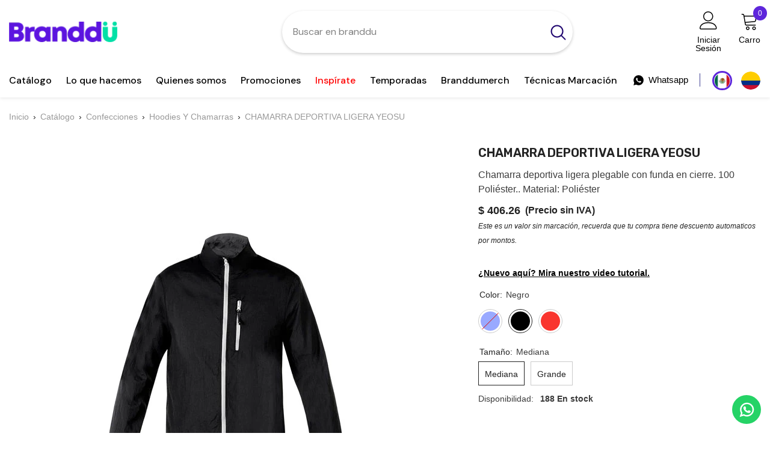

--- FILE ---
content_type: text/html; charset=utf-8
request_url: https://branddu.mx/products/chamarra-deportiva-ligera-yeosu?variant=47136189874478&section_id=template--22305449836846__main
body_size: 16633
content:
<div id="shopify-section-template--22305449836846__main" class="shopify-section">


  <style type="text/css">
  #ProductSection-template--22305449836846__main .productView-thumbnail .productView-thumbnail-link:after{
      padding-bottom: 148%;
  }

  #ProductSection-template--22305449836846__main .cursor-wrapper .counter {
      color: #191919;
  }

  #ProductSection-template--22305449836846__main .cursor-wrapper .counter #count-image:before {
      background-color: #191919;
  }

  #ProductSection-template--22305449836846__main .custom-cursor__inner .arrow:before,
  #ProductSection-template--22305449836846__main .custom-cursor__inner .arrow:after {
      background-color: #000000;
  }

  #ProductSection-template--22305449836846__main .tabs-contents .toggleLink,
  #ProductSection-template--22305449836846__main .tabs .tab .tab-title {
      font-size: 18px;
      font-weight: 600;
      text-transform: none;
      padding-top: 15px;
      padding-bottom: 15px;
  }

  

  

  @media (max-width: 550px) {
      #ProductSection-template--22305449836846__main .tabs-contents .toggleLink,
      #ProductSection-template--22305449836846__main .tabs .tab .tab-title {
          font-size: 16px;
      }
  }

  @media (max-width: 767px) {
      #ProductSection-template--22305449836846__main {
          padding-top: 0px;
          padding-bottom: 0px;
      }
  }

  @media (min-width: 1025px) {
      
  }

  @media (min-width: 768px) and (max-width: 1199px) {
      #ProductSection-template--22305449836846__main {
          padding-top: 0px;
          padding-bottom: 0px;
      }
  }

  @media (min-width: 1200px) {
      #ProductSection-template--22305449836846__main {
          padding-top: 0px;
          padding-bottom: 0px;
      }
  }
</style>
<script>
  
    window.product_inven_array_8778839884078 = {
        
            '47135801049390': '0',
        
            '47136189808942': '0',
        
            '47136189874478': '188',
        
            '47136189907246': '27',
        
            '47136189972782': '425',
        
            '47136190005550': '39',
        
            '48110959034670': '0',
        
            '51177488548142': '0',
        
            '51267848175918': '-28',
        
    };

    window.selling_array_8778839884078 = {
        
            '47135801049390': 'deny',
        
            '47136189808942': 'deny',
        
            '47136189874478': 'deny',
        
            '47136189907246': 'deny',
        
            '47136189972782': 'deny',
        
            '47136190005550': 'deny',
        
            '48110959034670': 'deny',
        
            '51177488548142': 'deny',
        
            '51267848175918': 'deny',
        
    };

    window.subtotal = {
        show: true,
        style: 1,
        text: `Verificar - [value]`
    };
  
    window.variant_image_group = 'false';
  
</script><div
  class="product-details product-default"
  data-section-id="template--22305449836846__main"
  data-section-type="product"
  id="ProductSection-template--22305449836846__main"
  data-has-combo="false"
  data-image-opo
>
  
<div
      class="productView-moreItem moreItem-breadcrumb "
      style="
        --spacing-top: 10px;
        --spacing-bottom: 20px;
        --spacing-top-mb: 0px;
        --spacing-bottom-mb: 0px;
        --breadcrumb-bg:rgba(0,0,0,0);
        --breadcrumb-mb-bg: #f6f6f6;
      "
    >
      
        <div class="breadcrumb-bg">
      
      <div class="container">
        

<link href="//branddu.mx/cdn/shop/t/12/assets/component-breadcrumb.css?v=103005064124491561301709587215" rel="stylesheet" type="text/css" media="all" /><breadcrumb-component class="breadcrumb-container style--line_clamp_1">
    
    

    <nav class="breadcrumb" aria-label="breadcrumbs">
      <a href="/">Inicio</a>
          
          
          

          
            <span class="separate">›</span><a href="/collections">Catálogo</a>
            <span class="separate">›</span><a href="/collections/confecciones">Confecciones</a>
            <span class="separate">›</span><a href="/collections/confecciones-chaquetas">Hoodies y Chamarras</a>
          

          <span class="separate">›</span>
          <span>CHAMARRA DEPORTIVA LIGERA YEOSU</span><span
        class="observe-element"
        style="width: 1px; height: 1px; background: transparent; display: inline-block; flex-shrink: 0;"
      ></span>
    </nav>
  </breadcrumb-component>
  <script type="text/javascript">
    if (typeof breadcrumbComponentDeclare == 'undefiend') {
      class BreadcrumbComponent extends HTMLElement {
        constructor() {
          super();
        }

        connectedCallback() {
          this.firstLink = this.querySelector('.link.home-link');
          this.lastLink = this.querySelector('.observe-element');
          this.classList.add('initialized');
          this.initObservers();
        }

        static createHandler(position = 'first', breadcrumb = null) {
          const handler = (entries, observer) => {
            entries.forEach((entry) => {
              if (breadcrumb == null) return observer.disconnect();
              if (entry.isIntersecting) {
                breadcrumb.classList.add(`disable-${position}`);
              } else {
                breadcrumb.classList.remove(`disable-${position}`);
              }
            });
          };
          return handler;
        }

        initObservers() {
          const scrollToFirstHandler = BreadcrumbComponent.createHandler('first', this);
          const scrollToLastHandler = BreadcrumbComponent.createHandler('last', this);

          this.scrollToFirstObserver = new IntersectionObserver(scrollToFirstHandler, { threshold: 1 });
          this.scrollToLastObserver = new IntersectionObserver(scrollToLastHandler, { threshold: 0.6 });

          this.scrollToFirstObserver.observe(this.firstLink);
          this.scrollToLastObserver.observe(this.lastLink);
        }
      }

      window.addEventListener('load', () => {
        customElements.define('breadcrumb-component', BreadcrumbComponent);
      });

      var breadcrumbComponentDeclare = BreadcrumbComponent;
    }
  </script>
      </div>
      
        </div>
      
    </div>
  
  <div class="container productView-container">
    <div
      class="productView halo-productView layout-3 positionMainImage--left productView-sticky"
      data-product-handle="chamarra-deportiva-ligera-yeosu"
    ><div class="productView-top">
        <div class="halo-productView-left productView-images clearfix" data-image-gallery><div class="productView-images-wrapper" data-video-thumbnail>
            <div class="productView-image-wrapper">
              <canvas id="canvas"></canvas><div class="productView-badge badge-left halo-productBadges halo-productBadges--left date-15216746 date1-176" data-new-badge-number="30"></div>
<div
                class="productView-nav style-1 image-fit-unset"
                data-image-gallery-main
                data-arrows-desk="false"
                data-arrows-mobi="false"
                data-counter-mobi="false"
                data-media-count="8"
              ><div
                        class="productView-image productView-image-square fit-unset"
                        data-index="1"
                      >
                        <div
                          class="productView-img-container product-single__media"
                          data-media-id="35366284099886"
                          
                        >
                          <div
                            class="media"
                            
                            
                          >
                            <img
                              loading="lazy"
                              id="product-featured-image-35366284099886"
                              srcset="//branddu.mx/cdn/shop/files/hc8NrQzdX7sTmWtYW4sfgpLHk1dE1i.jpg?v=1695833638"
                              
                                src="//branddu.mx/cdn/shop/files/hc8NrQzdX7sTmWtYW4sfgpLHk1dE1i.jpg?v=1695833638"
                              
                              alt=""
                              data-main-image
                              data-index="1"
                              data-cursor-image
                              
                            ></div>
                        </div>
                      </div><div
                        class="productView-image productView-image-square fit-unset"
                        data-index="2"
                      >
                        <div
                          class="productView-img-container product-single__media"
                          data-media-id="35366286328110"
                          
                        >
                          <div
                            class="media"
                            
                            
                          >
                            <img
                              loading="lazy"
                              id="product-featured-image-35366286328110"
                              
                                data-
                              srcset="//branddu.mx/cdn/shop/files/ZueqpkY3lTH22KeBlewVHQJ6iTEVNh.jpg?v=1695833640"
                              
                              alt=""
                              data-main-image
                              data-index="2"
                              data-cursor-image
                              
                                class="lazyload" loading="lazy"
                              
                            ><span class="data-lazy-loading"></span></div>
                        </div>
                      </div><div
                        class="productView-image productView-image-square fit-unset"
                        data-index="3"
                      >
                        <div
                          class="productView-img-container product-single__media"
                          data-media-id="35366287442222"
                          
                        >
                          <div
                            class="media"
                            
                            
                          >
                            <img
                              loading="lazy"
                              id="product-featured-image-35366287442222"
                              
                                data-
                              srcset="//branddu.mx/cdn/shop/files/UcNATkMZkr4jAB60d5tUzRLodlzbfY.jpg?v=1695833642"
                              
                              alt=""
                              data-main-image
                              data-index="3"
                              data-cursor-image
                              
                                class="lazyload" loading="lazy"
                              
                            ><span class="data-lazy-loading"></span></div>
                        </div>
                      </div><div
                        class="productView-image productView-image-square fit-unset"
                        data-index="4"
                      >
                        <div
                          class="productView-img-container product-single__media"
                          data-media-id="35366288064814"
                          
                        >
                          <div
                            class="media"
                            
                            
                          >
                            <img
                              loading="lazy"
                              id="product-featured-image-35366288064814"
                              
                                data-
                              srcset="//branddu.mx/cdn/shop/files/WUITs0a2txXheBmg7UnC3fRUb61pcP.jpg?v=1695833644"
                              
                              alt=""
                              data-main-image
                              data-index="4"
                              data-cursor-image
                              
                                class="lazyload" loading="lazy"
                              
                            ><span class="data-lazy-loading"></span></div>
                        </div>
                      </div><div
                        class="productView-image productView-image-square fit-unset"
                        data-index="5"
                      >
                        <div
                          class="productView-img-container product-single__media"
                          data-media-id="35366288425262"
                          
                        >
                          <div
                            class="media"
                            
                            
                          >
                            <img
                              loading="lazy"
                              id="product-featured-image-35366288425262"
                              
                                data-
                              srcset="//branddu.mx/cdn/shop/files/ghSvZ2VPIvoQVuo3smNBGbFMkiVAmh.jpg?v=1695833646"
                              
                              alt=""
                              data-main-image
                              data-index="5"
                              data-cursor-image
                              
                                class="lazyload" loading="lazy"
                              
                            ><span class="data-lazy-loading"></span></div>
                        </div>
                      </div><div
                        class="productView-image productView-image-square fit-unset"
                        data-index="6"
                      >
                        <div
                          class="productView-img-container product-single__media"
                          data-media-id="35366288982318"
                          
                        >
                          <div
                            class="media"
                            
                            
                          >
                            <img
                              loading="lazy"
                              id="product-featured-image-35366288982318"
                              
                                data-
                              srcset="//branddu.mx/cdn/shop/files/HHMVMlFYuYJJZDfY2sWyLdYxysWn0A.jpg?v=1695833648"
                              
                              alt=""
                              data-main-image
                              data-index="6"
                              data-cursor-image
                              
                                class="lazyload" loading="lazy"
                              
                            ><span class="data-lazy-loading"></span></div>
                        </div>
                      </div><div
                        class="productView-image productView-image-square fit-unset"
                        data-index="7"
                      >
                        <div
                          class="productView-img-container product-single__media"
                          data-media-id="39655372161326"
                          
                        >
                          <div
                            class="media"
                            
                            
                          >
                            <img
                              loading="lazy"
                              id="product-featured-image-39655372161326"
                              
                                data-
                              srcset="//branddu.mx/cdn/shop/files/f1KmUleBFNo5bSG9uUzLMHZMykv08q.jpg?v=1724193369"
                              
                              alt=""
                              data-main-image
                              data-index="7"
                              data-cursor-image
                              
                                class="lazyload" loading="lazy"
                              
                            ><span class="data-lazy-loading"></span></div>
                        </div>
                      </div><div
                        class="productView-image productView-image-square fit-unset"
                        data-index="8"
                      >
                        <div
                          class="productView-img-container product-single__media"
                          data-media-id="39655372226862"
                          
                        >
                          <div
                            class="media"
                            
                            
                          >
                            <img
                              loading="lazy"
                              id="product-featured-image-39655372226862"
                              
                                data-
                              srcset="//branddu.mx/cdn/shop/files/rB7pcEaFAo3sD4N1OYzuOGKosErIT3.jpg?v=1724193371"
                              
                              alt=""
                              data-main-image
                              data-index="8"
                              data-cursor-image
                              
                                class="lazyload" loading="lazy"
                              
                            ><span class="data-lazy-loading"></span></div>
                        </div>
                      </div></div></div><div class="productView-thumbnail-wrapper">
                <div class="productView-for clearfix" data-max-thumbnail-to-show="4"><div
                          class="productView-thumbnail"
                          data-media-id="template--22305449836846__main-35366284099886"
                        >
                          <div class="productView-thumbnail-link" data-image="//branddu.mx/cdn/shop/files/hc8NrQzdX7sTmWtYW4sfgpLHk1dE1i_large.jpg?v=1695833638">
                            <img
                              srcset="//branddu.mx/cdn/shop/files/hc8NrQzdX7sTmWtYW4sfgpLHk1dE1i_medium.jpg?v=1695833638"
                              
                                src="//branddu.mx/cdn/shop/files/hc8NrQzdX7sTmWtYW4sfgpLHk1dE1i_medium.jpg?v=1695833638"
                              
                              alt="CHAMARRA DEPORTIVA LIGERA YEOSU"
                              
                            ></div>
                        </div><div
                          class="productView-thumbnail"
                          data-media-id="template--22305449836846__main-35366286328110"
                        >
                          <div class="productView-thumbnail-link" data-image="//branddu.mx/cdn/shop/files/ZueqpkY3lTH22KeBlewVHQJ6iTEVNh_large.jpg?v=1695833640">
                            <img
                              srcset="//branddu.mx/cdn/shop/files/ZueqpkY3lTH22KeBlewVHQJ6iTEVNh_medium.jpg?v=1695833640"
                              
                                src="//branddu.mx/cdn/shop/files/ZueqpkY3lTH22KeBlewVHQJ6iTEVNh_medium.jpg?v=1695833640"
                              
                              alt="CHAMARRA DEPORTIVA LIGERA YEOSU"
                              
                            ></div>
                        </div><div
                          class="productView-thumbnail"
                          data-media-id="template--22305449836846__main-35366287442222"
                        >
                          <div class="productView-thumbnail-link" data-image="//branddu.mx/cdn/shop/files/UcNATkMZkr4jAB60d5tUzRLodlzbfY_large.jpg?v=1695833642">
                            <img
                              srcset="//branddu.mx/cdn/shop/files/UcNATkMZkr4jAB60d5tUzRLodlzbfY_medium.jpg?v=1695833642"
                              
                                src="//branddu.mx/cdn/shop/files/UcNATkMZkr4jAB60d5tUzRLodlzbfY_medium.jpg?v=1695833642"
                              
                              alt="CHAMARRA DEPORTIVA LIGERA YEOSU"
                              
                            ></div>
                        </div><div
                          class="productView-thumbnail"
                          data-media-id="template--22305449836846__main-35366288064814"
                        >
                          <div class="productView-thumbnail-link" data-image="//branddu.mx/cdn/shop/files/WUITs0a2txXheBmg7UnC3fRUb61pcP_large.jpg?v=1695833644">
                            <img
                              srcset="//branddu.mx/cdn/shop/files/WUITs0a2txXheBmg7UnC3fRUb61pcP_medium.jpg?v=1695833644"
                              
                                src="//branddu.mx/cdn/shop/files/WUITs0a2txXheBmg7UnC3fRUb61pcP_medium.jpg?v=1695833644"
                              
                              alt="CHAMARRA DEPORTIVA LIGERA YEOSU"
                              
                            ></div>
                        </div><div
                          class="productView-thumbnail"
                          data-media-id="template--22305449836846__main-35366288425262"
                        >
                          <div class="productView-thumbnail-link" data-image="//branddu.mx/cdn/shop/files/ghSvZ2VPIvoQVuo3smNBGbFMkiVAmh_large.jpg?v=1695833646">
                            <img
                              
                                data-
                              srcset="//branddu.mx/cdn/shop/files/ghSvZ2VPIvoQVuo3smNBGbFMkiVAmh_medium.jpg?v=1695833646"
                              
                              alt="CHAMARRA DEPORTIVA LIGERA YEOSU"
                              
                                class="lazyload" loading="lazy"
                              
                            ><span class="data-lazy-loading"></span></div>
                        </div><div
                          class="productView-thumbnail"
                          data-media-id="template--22305449836846__main-35366288982318"
                        >
                          <div class="productView-thumbnail-link" data-image="//branddu.mx/cdn/shop/files/HHMVMlFYuYJJZDfY2sWyLdYxysWn0A_large.jpg?v=1695833648">
                            <img
                              
                                data-
                              srcset="//branddu.mx/cdn/shop/files/HHMVMlFYuYJJZDfY2sWyLdYxysWn0A_medium.jpg?v=1695833648"
                              
                              alt="CHAMARRA DEPORTIVA LIGERA YEOSU"
                              
                                class="lazyload" loading="lazy"
                              
                            ><span class="data-lazy-loading"></span></div>
                        </div><div
                          class="productView-thumbnail"
                          data-media-id="template--22305449836846__main-39655372161326"
                        >
                          <div class="productView-thumbnail-link" data-image="//branddu.mx/cdn/shop/files/f1KmUleBFNo5bSG9uUzLMHZMykv08q_large.jpg?v=1724193369">
                            <img
                              
                                data-
                              srcset="//branddu.mx/cdn/shop/files/f1KmUleBFNo5bSG9uUzLMHZMykv08q_medium.jpg?v=1724193369"
                              
                              alt="CHAMARRA DEPORTIVA LIGERA YEOSU"
                              
                                class="lazyload" loading="lazy"
                              
                            ><span class="data-lazy-loading"></span></div>
                        </div><div
                          class="productView-thumbnail"
                          data-media-id="template--22305449836846__main-39655372226862"
                        >
                          <div class="productView-thumbnail-link" data-image="//branddu.mx/cdn/shop/files/rB7pcEaFAo3sD4N1OYzuOGKosErIT3_large.jpg?v=1724193371">
                            <img
                              
                                data-
                              srcset="//branddu.mx/cdn/shop/files/rB7pcEaFAo3sD4N1OYzuOGKosErIT3_medium.jpg?v=1724193371"
                              
                              alt="CHAMARRA DEPORTIVA LIGERA YEOSU"
                              
                                class="lazyload" loading="lazy"
                              
                            ><span class="data-lazy-loading"></span></div>
                        </div></div>
              </div></div>
        </div>
        <div class="halo-productView-right productView-details clearfix">
          <div class="productView-product clearfix"><div
                    class="productView-moreItem"
                    style="
                      --spacing-top: 0px;
                      --spacing-bottom: 10px
                    "
                  >
                    <h1 class="productView-title" style="--color-title: #232323;--fontsize-text: 20px;--fontsize-mb-text: 18px;"><span>CHAMARRA DEPORTIVA LIGERA YEOSU</span></h1>
                  </div><div
                    class="productView-moreItem"
                    style="
                      --spacing-top: 0px;
                      --spacing-bottom: 12px
                    "
                  >
                    <div class="productView-desc halo-text-format" 
        style="--color-text: #3c3c3c;
        --fontsize-text: 16px"
    >
        Chamarra deportiva ligera plegable con funda en cierre. 100 Poliéster.. Material: Poliéster

    </div>
                  </div>
                  <div
                    class="productView-moreItem"
                    style="
                      --spacing-top: 0px;
                      --spacing-bottom: 17px;
                      --fontsize-text: 18px
                    "
                  >
                    
                      <div class="productView-price no-js-hidden clearfix" id="product-price-8778839884078" style="display:flex"><div class="price price--medium">
    <dl><div class="price__regular"><dd class="price__last"><span class="price-item price-item--regular"    data-wpd-product-handle="chamarra-deportiva-ligera-yeosu"
              data-wpd-variant-id="47136189874478"
              data-wpd-variant-price="40626"
              data-wpd-variant-compare-at-price="0"
              data-wpd-product-collection-ids="519386399022,455699726638,492243124526,454374752558,522784735534"
              data-wpd-product-id="8778839884078">$ 406.26</span></dd>
        </div>
        <div class="price__sale"><dd class="price__compare"><s class="price-item price-item--regular data-wpd-hide">$ 0.00</s></dd><dd class="price__last"><span class="price-item price-item--sale"    data-wpd-product-handle="chamarra-deportiva-ligera-yeosu"
              data-wpd-variant-id="47136189874478"
              data-wpd-variant-price="40626"
              data-wpd-variant-compare-at-price="0"
              data-wpd-product-collection-ids="519386399022,455699726638,492243124526,454374752558,522784735534"
              data-wpd-product-id="8778839884078">$ 406.26</span></dd></div>
        <small class="unit-price caption hidden">
            <dt class="visually-hidden">Precio unitario</dt>
            <dd class="price__last"><span></span><span aria-hidden="true">/</span><span class="visually-hidden">&nbsp;por&nbsp;</span><span></span></dd>
        </small>
    </dl>
</div>
<span class="price-item">&nbsp; (Precio sin IVA)</span>
                      </div>
                    
                    <i class="description_iva">Este es un valor sin marcación, recuerda que tu compra tiene descuento automaticos por montos.</i>
                    <!--
                    HIDE BUTTON MODAL
                    <button id="myBtn" onclick="OpenModal()">Ver descuentos</button>-->
                  </div><style>
    body {
      font-family: Arial, sans-serif;
    }

    .tutorial-link {
      font-weight: bold;
      color: #000;
      cursor: pointer;
      text-decoration: underline;
      margin: 0;
    }

    /* Modal styles */
    .modalYt {
      display: none; 
      position: fixed; 
      z-index: 10001;
      left: 0;
      top: 0;
      width: 100%;
      height: 100%;
      overflow: auto; 
      background-color: rgba(0, 0, 0, 0.5);
    }

    .modal-contentYt {
      background-color: #fff;
      margin: 10% auto;
      padding: 20px;
      border-radius: 8px;
      width: 80%;
      max-width: 800px;
      position: relative;
       z-index:10001;
    }

    .close {
      color: #aaa;
      position: absolute;
      top: 10px;
      right: 20px;
      font-size: 28px;
      font-weight: bold;
      cursor: pointer;
    }

    .close:hover {
      color: black;
    }

    iframe {
      width: 100%;
      height: 515px;
    }
  </style>

<p><span class="tutorial-link">¿Nuevo aquí? Mira nuestro video tutorial.</span></p>

  <!-- Modal -->
  <div id="videoModal" class="modalYt">
    <div class="modal-contentYt">
      <span class="close">&times;</span>
      <iframe src="https://www.youtube.com/embed/LxkyMrJ73dY?si=8GZwyf_LnVLuAe54" title="Como Comprar en branddu.com 2025" frameborder="0" allow="accelerometer; autoplay; clipboard-write; encrypted-media; gyroscope; picture-in-picture; web-share" referrerpolicy="strict-origin-when-cross-origin" allowfullscreen></iframe>
    </div>
  </div>

  <script>
    const modal = document.getElementById("videoModal");
    const openBtn = document.querySelector(".tutorial-link");
    const closeBtn = document.querySelector(".close");

    openBtn.addEventListener("click", () => {
      modal.style.display = "block";
    });

    closeBtn.addEventListener("click", () => {
      modal.style.display = "none";
      stopVideo();
    });

    window.addEventListener("click", (event) => {
      if (event.target === modal) {
        modal.style.display = "none";
        stopVideo();
      }
    });

    function stopVideo() {
      const iframe = modal.querySelector("iframe");
      iframe.src = iframe.src; // Reinicia el video al cerrar
    }
  </script>

                    <div
                      class="productView-moreItem"
                      style="
                        --spacing-top: 0px;
                        --spacing-bottom: 0px
                      "
                    >
                      <div class="productView-options" style="--color-border: #e6e6e6"><div class="productView-variants halo-productOptions" id="product-option-8778839884078"  data-type="button"><variant-radios class="no-js-hidden product-option has-default" data-product="8778839884078" data-section="template--22305449836846__main" data-url="/products/chamarra-deportiva-ligera-yeosu"><fieldset class="js product-form__input product-form__swatch clearfix" data-product-attribute="set-rectangle" data-option-index="0">
                            <legend class="form__label">
                                Color:
                                <span data-header-option>
                                    Negro
                                </span>
                            </legend><input class="product-form__radio" type="radio" id="option-8778839884078-Color-0"
                                            name="Color"
                                            value="Azul"
                                            
                                            
                                            data-variant-id="47135801049390"
                                        ><label class="product-form__label soldout" name="Color" for="option-8778839884078-Color-0" data-variant-id="47135801049390">
                                                <span class="pattern" 
                                                    style="
                                                            background-color: #3352FF;
                                                            ">
                                                </span>
                                                
                                            </label><input class="product-form__radio" type="radio" id="option-8778839884078-Color-2"
                                            name="Color"
                                            value="Negro"
                                            checked
                                            
                                            data-variant-id="47136189874478"
                                        ><label class="product-form__label available" name="Color" for="option-8778839884078-Color-2" data-variant-id="47136189874478">
                                                <span class="pattern" 
                                                    style="
                                                            background-color: #000000;
                                                            ">
                                                </span>
                                                
                                            </label><input class="product-form__radio" type="radio" id="option-8778839884078-Color-3"
                                            name="Color"
                                            value="Rojo"
                                            
                                            
                                            data-variant-id="47136189907246"
                                        ><label class="product-form__label available" name="Color" for="option-8778839884078-Color-3" data-variant-id="47136189907246">
                                                <span class="pattern" 
                                                    style="
                                                            background-color: #F9352E;
                                                            ">
                                                </span>
                                                
                                            </label></fieldset><fieldset class="js product-form__input clearfix" data-product-attribute="set-rectangle" data-option-index="1">
                            <legend class="form__label">
                                Tamaño:
                                <span data-header-option>
                                    Mediana
                                </span>
                            </legend><input class="product-form__radio" type="radio" id="option-8778839884078-Tamaño-0"
                                            name="Tamaño"
                                            value="Mediana"
                                            checked
                                            
                                            data-variant-id="47135801049390"
                                        ><label class="product-form__label available" for="option-8778839884078-Tamaño-0" data-variant-id="47135801049390">
                                                <span class="text">Mediana</span>
                                            </label><input class="product-form__radio" type="radio" id="option-8778839884078-Tamaño-1"
                                            name="Tamaño"
                                            value="Grande"
                                            
                                            
                                            data-variant-id="47136189808942"
                                        ><label class="product-form__label available" for="option-8778839884078-Tamaño-1" data-variant-id="47136189808942">
                                                <span class="text">Grande</span>
                                            </label></fieldset><script type="application/json">
                        [{"id":47135801049390,"title":"Azul \/ Mediana","option1":"Azul","option2":"Mediana","option3":null,"sku":"MXPVPOS7Sd","requires_shipping":true,"taxable":true,"featured_image":{"id":42932018446638,"product_id":8778839884078,"position":1,"created_at":"2023-09-27T12:53:58-04:00","updated_at":"2023-09-27T12:53:58-04:00","alt":null,"width":500,"height":500,"src":"\/\/branddu.mx\/cdn\/shop\/files\/hc8NrQzdX7sTmWtYW4sfgpLHk1dE1i.jpg?v=1695833638","variant_ids":[47135801049390]},"available":false,"name":"CHAMARRA DEPORTIVA LIGERA YEOSU - Azul \/ Mediana","public_title":"Azul \/ Mediana","options":["Azul","Mediana"],"price":40626,"weight":0,"compare_at_price":0,"inventory_management":"shopify","barcode":"MXPVPOS7Sd","featured_media":{"alt":null,"id":35366284099886,"position":1,"preview_image":{"aspect_ratio":1.0,"height":500,"width":500,"src":"\/\/branddu.mx\/cdn\/shop\/files\/hc8NrQzdX7sTmWtYW4sfgpLHk1dE1i.jpg?v=1695833638"}},"requires_selling_plan":false,"selling_plan_allocations":[]},{"id":47136189808942,"title":"Azul \/ Grande","option1":"Azul","option2":"Grande","option3":null,"sku":"MXPVPOva3P","requires_shipping":true,"taxable":true,"featured_image":{"id":42932019921198,"product_id":8778839884078,"position":2,"created_at":"2023-09-27T12:54:00-04:00","updated_at":"2023-09-27T12:54:00-04:00","alt":null,"width":500,"height":500,"src":"\/\/branddu.mx\/cdn\/shop\/files\/ZueqpkY3lTH22KeBlewVHQJ6iTEVNh.jpg?v=1695833640","variant_ids":[47136189808942]},"available":false,"name":"CHAMARRA DEPORTIVA LIGERA YEOSU - Azul \/ Grande","public_title":"Azul \/ Grande","options":["Azul","Grande"],"price":40626,"weight":0,"compare_at_price":0,"inventory_management":"shopify","barcode":"MXPVPOva3P","featured_media":{"alt":null,"id":35366286328110,"position":2,"preview_image":{"aspect_ratio":1.0,"height":500,"width":500,"src":"\/\/branddu.mx\/cdn\/shop\/files\/ZueqpkY3lTH22KeBlewVHQJ6iTEVNh.jpg?v=1695833640"}},"requires_selling_plan":false,"selling_plan_allocations":[]},{"id":47136189874478,"title":"Negro \/ Mediana","option1":"Negro","option2":"Mediana","option3":null,"sku":"MXPVPO69FQ","requires_shipping":true,"taxable":true,"featured_image":{"id":42932021690670,"product_id":8778839884078,"position":3,"created_at":"2023-09-27T12:54:02-04:00","updated_at":"2023-09-27T12:54:02-04:00","alt":null,"width":500,"height":500,"src":"\/\/branddu.mx\/cdn\/shop\/files\/UcNATkMZkr4jAB60d5tUzRLodlzbfY.jpg?v=1695833642","variant_ids":[47136189874478,48110959034670]},"available":true,"name":"CHAMARRA DEPORTIVA LIGERA YEOSU - Negro \/ Mediana","public_title":"Negro \/ Mediana","options":["Negro","Mediana"],"price":40626,"weight":0,"compare_at_price":0,"inventory_management":"shopify","barcode":"MXPVPO69FQ","featured_media":{"alt":null,"id":35366287442222,"position":3,"preview_image":{"aspect_ratio":1.0,"height":500,"width":500,"src":"\/\/branddu.mx\/cdn\/shop\/files\/UcNATkMZkr4jAB60d5tUzRLodlzbfY.jpg?v=1695833642"}},"requires_selling_plan":false,"selling_plan_allocations":[]},{"id":47136189907246,"title":"Rojo \/ Grande","option1":"Rojo","option2":"Grande","option3":null,"sku":"MXPVPOKGPc","requires_shipping":true,"taxable":true,"featured_image":{"id":47066497515822,"product_id":8778839884078,"position":7,"created_at":"2024-08-20T18:36:09-04:00","updated_at":"2024-08-20T18:36:09-04:00","alt":null,"width":1200,"height":1200,"src":"\/\/branddu.mx\/cdn\/shop\/files\/f1KmUleBFNo5bSG9uUzLMHZMykv08q.jpg?v=1724193369","variant_ids":[47136189907246]},"available":true,"name":"CHAMARRA DEPORTIVA LIGERA YEOSU - Rojo \/ Grande","public_title":"Rojo \/ Grande","options":["Rojo","Grande"],"price":40626,"weight":0,"compare_at_price":0,"inventory_management":"shopify","barcode":"MXPVPOKGPc","featured_media":{"alt":null,"id":39655372161326,"position":7,"preview_image":{"aspect_ratio":1.0,"height":1200,"width":1200,"src":"\/\/branddu.mx\/cdn\/shop\/files\/f1KmUleBFNo5bSG9uUzLMHZMykv08q.jpg?v=1724193369"}},"requires_selling_plan":false,"selling_plan_allocations":[]},{"id":47136189972782,"title":"Negro \/ Grande","option1":"Negro","option2":"Grande","option3":null,"sku":"MXPVPOFevc","requires_shipping":true,"taxable":true,"featured_image":{"id":42932022772014,"product_id":8778839884078,"position":5,"created_at":"2023-09-27T12:54:06-04:00","updated_at":"2023-09-27T12:54:06-04:00","alt":null,"width":500,"height":500,"src":"\/\/branddu.mx\/cdn\/shop\/files\/ghSvZ2VPIvoQVuo3smNBGbFMkiVAmh.jpg?v=1695833646","variant_ids":[47136189972782,51177488548142,51267848175918]},"available":true,"name":"CHAMARRA DEPORTIVA LIGERA YEOSU - Negro \/ Grande","public_title":"Negro \/ Grande","options":["Negro","Grande"],"price":40626,"weight":0,"compare_at_price":0,"inventory_management":"shopify","barcode":"MXPVPOFevc","featured_media":{"alt":null,"id":35366288425262,"position":5,"preview_image":{"aspect_ratio":1.0,"height":500,"width":500,"src":"\/\/branddu.mx\/cdn\/shop\/files\/ghSvZ2VPIvoQVuo3smNBGbFMkiVAmh.jpg?v=1695833646"}},"requires_selling_plan":false,"selling_plan_allocations":[]},{"id":47136190005550,"title":"Rojo \/ Mediana","option1":"Rojo","option2":"Mediana","option3":null,"sku":"MXPVPOMfgv","requires_shipping":true,"taxable":true,"featured_image":{"id":47066497614126,"product_id":8778839884078,"position":8,"created_at":"2024-08-20T18:36:11-04:00","updated_at":"2024-08-20T18:36:11-04:00","alt":null,"width":1200,"height":1200,"src":"\/\/branddu.mx\/cdn\/shop\/files\/rB7pcEaFAo3sD4N1OYzuOGKosErIT3.jpg?v=1724193371","variant_ids":[47136190005550]},"available":true,"name":"CHAMARRA DEPORTIVA LIGERA YEOSU - Rojo \/ Mediana","public_title":"Rojo \/ Mediana","options":["Rojo","Mediana"],"price":40626,"weight":0,"compare_at_price":0,"inventory_management":"shopify","barcode":"MXPVPOMfgv","featured_media":{"alt":null,"id":39655372226862,"position":8,"preview_image":{"aspect_ratio":1.0,"height":1200,"width":1200,"src":"\/\/branddu.mx\/cdn\/shop\/files\/rB7pcEaFAo3sD4N1OYzuOGKosErIT3.jpg?v=1724193371"}},"requires_selling_plan":false,"selling_plan_allocations":[]},{"id":48110959034670,"title":"Negro \/ Mediana #MWS Options 3406619425","option1":"Negro","option2":"Mediana #MWS Options 3406619425","option3":null,"sku":"MXPVPO69FQ","requires_shipping":true,"taxable":true,"featured_image":{"id":42932021690670,"product_id":8778839884078,"position":3,"created_at":"2023-09-27T12:54:02-04:00","updated_at":"2023-09-27T12:54:02-04:00","alt":null,"width":500,"height":500,"src":"\/\/branddu.mx\/cdn\/shop\/files\/UcNATkMZkr4jAB60d5tUzRLodlzbfY.jpg?v=1695833642","variant_ids":[47136189874478,48110959034670]},"available":true,"name":"CHAMARRA DEPORTIVA LIGERA YEOSU - Negro \/ Mediana #MWS Options 3406619425","public_title":"Negro \/ Mediana #MWS Options 3406619425","options":["Negro","Mediana #MWS Options 3406619425"],"price":55538,"weight":0,"compare_at_price":null,"inventory_management":null,"barcode":null,"featured_media":{"alt":null,"id":35366287442222,"position":3,"preview_image":{"aspect_ratio":1.0,"height":500,"width":500,"src":"\/\/branddu.mx\/cdn\/shop\/files\/UcNATkMZkr4jAB60d5tUzRLodlzbfY.jpg?v=1695833642"}},"requires_selling_plan":false,"selling_plan_allocations":[]},{"id":51177488548142,"title":"Negro \/ Grande #MWS Options 1","option1":"Negro","option2":"Grande #MWS Options 1","option3":null,"sku":"MXPVPOFevc","requires_shipping":true,"taxable":true,"featured_image":{"id":42932022772014,"product_id":8778839884078,"position":5,"created_at":"2023-09-27T12:54:06-04:00","updated_at":"2023-09-27T12:54:06-04:00","alt":null,"width":500,"height":500,"src":"\/\/branddu.mx\/cdn\/shop\/files\/ghSvZ2VPIvoQVuo3smNBGbFMkiVAmh.jpg?v=1695833646","variant_ids":[47136189972782,51177488548142,51267848175918]},"available":true,"name":"CHAMARRA DEPORTIVA LIGERA YEOSU - Negro \/ Grande #MWS Options 1","public_title":"Negro \/ Grande #MWS Options 1","options":["Negro","Grande #MWS Options 1"],"price":38113,"weight":0,"compare_at_price":0,"inventory_management":null,"barcode":null,"featured_media":{"alt":null,"id":35366288425262,"position":5,"preview_image":{"aspect_ratio":1.0,"height":500,"width":500,"src":"\/\/branddu.mx\/cdn\/shop\/files\/ghSvZ2VPIvoQVuo3smNBGbFMkiVAmh.jpg?v=1695833646"}},"requires_selling_plan":false,"selling_plan_allocations":[]},{"id":51267848175918,"title":"Negro \/ Grande #MWS Options 2","option1":"Negro","option2":"Grande #MWS Options 2","option3":null,"sku":"MXPVPOFevc","requires_shipping":true,"taxable":true,"featured_image":{"id":42932022772014,"product_id":8778839884078,"position":5,"created_at":"2023-09-27T12:54:06-04:00","updated_at":"2023-09-27T12:54:06-04:00","alt":null,"width":500,"height":500,"src":"\/\/branddu.mx\/cdn\/shop\/files\/ghSvZ2VPIvoQVuo3smNBGbFMkiVAmh.jpg?v=1695833646","variant_ids":[47136189972782,51177488548142,51267848175918]},"available":true,"name":"CHAMARRA DEPORTIVA LIGERA YEOSU - Negro \/ Grande #MWS Options 2","public_title":"Negro \/ Grande #MWS Options 2","options":["Negro","Grande #MWS Options 2"],"price":40626,"weight":0,"compare_at_price":0,"inventory_management":null,"barcode":null,"featured_media":{"alt":null,"id":35366288425262,"position":5,"preview_image":{"aspect_ratio":1.0,"height":500,"width":500,"src":"\/\/branddu.mx\/cdn\/shop\/files\/ghSvZ2VPIvoQVuo3smNBGbFMkiVAmh.jpg?v=1695833646"}},"requires_selling_plan":false,"selling_plan_allocations":[]}]
                    </script>
                </variant-radios></div>
        <noscript>
            <div class="product-form__input">
                <label class="form__label" for="Variants-template--22305449836846__main">
                    Variantes del producto
                </label>
                <div class="select">
                <select name="id" id="Variants-template--22305449836846__main" class="select__select" form="product-form"><option
                            
                            disabled
                            value="47135801049390"
                        >
                            Azul / Mediana
 - Vendido
                            - $ 406.26
                        </option><option
                            
                            disabled
                            value="47136189808942"
                        >
                            Azul / Grande
 - Vendido
                            - $ 406.26
                        </option><option
                            selected="selected"
                            
                            value="47136189874478"
                        >
                            Negro / Mediana

                            - $ 406.26
                        </option><option
                            
                            
                            value="47136189907246"
                        >
                            Rojo / Grande

                            - $ 406.26
                        </option><option
                            
                            
                            value="47136189972782"
                        >
                            Negro / Grande

                            - $ 406.26
                        </option><option
                            
                            
                            value="47136190005550"
                        >
                            Rojo / Mediana

                            - $ 406.26
                        </option><option
                            
                            
                            value="48110959034670"
                        >
                            Negro / Mediana #MWS Options 3406619425

                            - $ 555.38
                        </option><option
                            
                            
                            value="51177488548142"
                        >
                            Negro / Grande #MWS Options 1

                            - $ 381.13
                        </option><option
                            
                            
                            value="51267848175918"
                        >
                            Negro / Grande #MWS Options 2

                            - $ 406.26
                        </option></select>
            </div>
          </div>
        </noscript></div>
                    </div>
                  
<div
                      class="productView-moreItem"
                      style="
                        --spacing-top: 0px;
                        --spacing-bottom: 18px
                      "
                    >
                      <div class="productView-info" style="--color-border: #e6e6e6"><div class="productView-info-item" data-inventory data-stock-level="show">
            <span class="productView-info-name">
                Disponibilidad:
            </span>
            <span class="productView-info-value">
                188 
                        En stock
            </span>
        </div></div>
                    </div><div
                    class="productView-moreItem"
                    style="
                      --spacing-top: 0px;
                      --spacing-bottom: 12px
                    "
                  >
                    
                  </div>

                    <div
                      class="productView-moreItem"
                      style="
                        --spacing-top: 0px;
                        --spacing-bottom: 22px
                      "
                    >
                      <div class="productView-perks"></div>
                    </div>
                  
<div class="logo-design__center">
                    <div class="add_file logo-design">
                      <input
                        type="hidden"
                        name="id"
                        value="47136189874478"
                        disabled
                      >
                      <p class="line-item-property\_\_field inp_file_label">
                        <label class="inp_file_label custom-file-input" for="uploader">
                          <span class="txt">Carga tu diseño</span>
                        </label>
                      </p>
                      <p id="delete" style="display:none" class="inp-close-btn deleteBtn"><svg viewBox="0 0 16 16" aria-hidden="true" focusable="false" role="presentation" class="icon icon-remove"><path d="M14 3h-3.53a3.07 3.07 0 00-.6-1.65C9.44.82 8.8.5 8 .5s-1.44.32-1.87.85A3.06 3.06 0 005.53 3H2a.5.5 0 000 1h1.25v10c0 .28.22.5.5.5h8.5a.5.5 0 00.5-.5V4H14a.5.5 0 000-1zM6.91 1.98c.23-.29.58-.48 1.09-.48s.85.19 1.09.48c.2.24.3.6.36 1.02h-2.9c.05-.42.17-.78.36-1.02zm4.84 11.52h-7.5V4h7.5v9.5z"/><path d="M6.55 5.25a.5.5 0 00-.5.5v6a.5.5 0 001 0v-6a.5.5 0 00-.5-.5zM9.45 5.25a.5.5 0 00-.5.5v6a.5.5 0 001 0v-6a.5.5 0 00-.5-.5z" fill="currentColor"/></svg>
</p>
                      <input
                        accept="image/*"
                        style="position: absolute;  opacity: 0;"
                        required
                        id="uploader"
                        type="file"
                        name="properties\[Logo\]"
                        class="amm-addImage2 upload-hidden"
                      >
                      <input
                        id="design"
                        type="file"
                        name="properties\[Diseño\]"
                        style="display:none!important"
                        class="amm-addImage2 design"
                      >
                    </div>
                  </div>
                  
<div
                        class="productView-moreItem"
                        style="
                          --spacing-top: 0px;
                          --spacing-bottom: 15px
                        "
                      >
                        <div class="quantity_selector">
                          

<quantity-input class="productView-quantity quantity__group quantity__group--2 quantity__style--1 clearfix">
	    <label class="form-label quantity__label" for="quantity-8778839884078-2">
	        Cantidad:
	    </label>
	    <div class="quantity__container">
		    <button type="button" name="minus" class="minus btn-quantity">
		    	<span class="visually-hidden">I18n Error: Missing interpolation value &amp;quot;producto&amp;quot; for &amp;quot;Reducir la cantidad de {{ producto }}&amp;quot;</span>
		    </button>
		    <input class="form-input quantity__input" type="number" name="quantity" min="10" value="10" inputmode="numeric" pattern="[0-9]*" id="quantity-8778839884078-2" data-product="8778839884078" data-price="40626">
		    <button type="button" name="plus" class="plus btn-quantity">
		    	<span class="visually-hidden">I18n Error: Missing interpolation value &amp;quot;producto&amp;quot; for &amp;quot;Aumentar la cantidad de {{ producto }}&amp;quot;</span>
		    </button>
	    </div>
	</quantity-input><div class="mw-options"></div>
                        </div><div class="productView-subtotal">
                            <span class="text">Total parcial: </span>
                            <span class="money-subtotal">$ 406.26</span>
                          </div></div>
                <span style="color:#ba0707;font-weight: 500;display:none" id="errorMarcacion">Debes seleccionar un tipo de marcación</span>
                    <div
                      class="productView-moreItem"
                      style="
                        --spacing-top: 0px;
                        --spacing-bottom: 15px
                      "
                    >
                      <div class="productView-buttons"><form method="post" action="/cart/add" id="product-form-installment-8778839884078" accept-charset="UTF-8" class="installment caption-large" enctype="multipart/form-data"><input type="hidden" name="form_type" value="product" /><input type="hidden" name="utf8" value="✓" /><input type="hidden" name="id" value="47136189874478">
        
<input type="hidden" name="product-id" value="8778839884078" /><input type="hidden" name="section-id" value="template--22305449836846__main" /></form><product-form class="productView-form product-form"><form method="post" action="/cart/add" id="product-form-8778839884078" accept-charset="UTF-8" class="form" enctype="multipart/form-data" novalidate="novalidate" data-type="add-to-cart-form"><input type="hidden" name="form_type" value="product" /><input type="hidden" name="utf8" value="✓" /><div class="productView-group"><div class="pvGroup-row">

<quantity-input class="productView-quantity quantity__group quantity__group--1 quantity__style--1 clearfix hidden">
	    <label class="form-label quantity__label" for="quantity-8778839884078">
	        Cantidad:
	    </label>
	    <div class="quantity__container">
		    <button type="button" name="minus" class="minus btn-quantity">
		    	<span class="visually-hidden">I18n Error: Missing interpolation value &amp;quot;producto&amp;quot; for &amp;quot;Reducir la cantidad de {{ producto }}&amp;quot;</span>
		    </button>
		    <input class="form-input quantity__input" type="number" name="quantity" min="10" value="10" inputmode="numeric" pattern="[0-9]*" id="quantity-8778839884078" data-product="8778839884078" data-price="40626">
		    <button type="button" name="plus" class="plus btn-quantity">
		    	<span class="visually-hidden">I18n Error: Missing interpolation value &amp;quot;producto&amp;quot; for &amp;quot;Aumentar la cantidad de {{ producto }}&amp;quot;</span>
		    </button>
	    </div>
	</quantity-input><div class="mw-options"></div>
<div class="productView-groupTop">
                        <div class="productView-action productView-action-2" style="--atc-color: #ffffff;--atc-bg-color: #232323;--atc-border-color: #232323;--atc-color-hover: #232323;--atc-bg-color-hover: #ffffff;--atc-border-color-hover: #232323">
                            <input type="hidden" name="id" value="47136189874478">
                            <div class="product-form__buttons"><button type="submit" name="add" data-btn-addToCart data-inventory-quantity="188" data-available="false" class="product-form__submit button button--primary an-horizontal-shaking button-text-change" id="product-add-to-cart">Agregar a la Cotización
</button></div>
                        </div><share-button class="share-button halo-socialShare productView-share style-2"><div class="share-content">
            <button class="share-button__button button"><svg class="icon" viewBox="0 0 227.216 227.216"><path d="M175.897,141.476c-13.249,0-25.11,6.044-32.98,15.518l-51.194-29.066c1.592-4.48,2.467-9.297,2.467-14.317c0-5.019-0.875-9.836-2.467-14.316l51.19-29.073c7.869,9.477,19.732,15.523,32.982,15.523c23.634,0,42.862-19.235,42.862-42.879C218.759,19.229,199.531,0,175.897,0C152.26,0,133.03,19.229,133.03,42.865c0,5.02,0.874,9.838,2.467,14.319L84.304,86.258c-7.869-9.472-19.729-15.514-32.975-15.514c-23.64,0-42.873,19.229-42.873,42.866c0,23.636,19.233,42.865,42.873,42.865c13.246,0,25.105-6.042,32.974-15.513l51.194,29.067c-1.593,4.481-2.468,9.3-2.468,14.321c0,23.636,19.23,42.865,42.867,42.865c23.634,0,42.862-19.23,42.862-42.865C218.759,160.71,199.531,141.476,175.897,141.476z M175.897,15c15.363,0,27.862,12.5,27.862,27.865c0,15.373-12.499,27.879-27.862,27.879c-15.366,0-27.867-12.506-27.867-27.879C148.03,27.5,160.531,15,175.897,15z M51.33,141.476c-15.369,0-27.873-12.501-27.873-27.865c0-15.366,12.504-27.866,27.873-27.866c15.363,0,27.861,12.5,27.861,27.866C79.191,128.975,66.692,141.476,51.33,141.476z M175.897,212.216c-15.366,0-27.867-12.501-27.867-27.865c0-15.37,12.501-27.875,27.867-27.875c15.363,0,27.862,12.505,27.862,27.875C203.759,199.715,191.26,212.216,175.897,212.216z"></path></svg> <span>Cuota</span></button>
            <div class="share-button__fallback">
                <div class="share-header">
                    <h2 class="share-title"><span>Cuota</span></h2>
                    <button type="button" class="share-button__close" aria-label="Cerca"><svg xmlns="http://www.w3.org/2000/svg" viewBox="0 0 48 48" ><path d="M 38.982422 6.9707031 A 2.0002 2.0002 0 0 0 37.585938 7.5859375 L 24 21.171875 L 10.414062 7.5859375 A 2.0002 2.0002 0 0 0 8.9785156 6.9804688 A 2.0002 2.0002 0 0 0 7.5859375 10.414062 L 21.171875 24 L 7.5859375 37.585938 A 2.0002 2.0002 0 1 0 10.414062 40.414062 L 24 26.828125 L 37.585938 40.414062 A 2.0002 2.0002 0 1 0 40.414062 37.585938 L 26.828125 24 L 40.414062 10.414062 A 2.0002 2.0002 0 0 0 38.982422 6.9707031 z"/></svg><span>Cerca</span></button>
                </div>
                <div class="wrapper-content">
                    <label class="form-label">Copiar link</label>
                    <div class="share-group">
                        <div class="form-field">
                            <input type="text" class="field__input" id="url" value="https://branddu.mx/products/chamarra-deportiva-ligera-yeosu" placeholder="Enlace" data-url="https://branddu.mx/products/chamarra-deportiva-ligera-yeosu" onclick="this.select();" readonly>
                            <label class="field__label hiddenLabels" for="url">Enlace</label>
                        </div>
                        <button class="button button--primary button-copy"><svg class="icon icon-clipboard" width="11" height="13" fill="none" xmlns="http://www.w3.org/2000/svg" aria-hidden="true" focusable="false"><path fill-rule="evenodd" clip-rule="evenodd" d="M2 1a1 1 0 011-1h7a1 1 0 011 1v9a1 1 0 01-1 1V1H2zM1 2a1 1 0 00-1 1v9a1 1 0 001 1h7a1 1 0 001-1V3a1 1 0 00-1-1H1zm0 10V3h7v9H1z" fill="currentColor"/></svg>
 Copiar link</button>
                    </div>
                    <span id="ShareMessage-8778839884078" class="share-button__message hidden" role="status" aria-hidden="true">¡Link copiado al portapapeles!</span></div>
            </div>
        </div></share-button><script src="//branddu.mx/cdn/shop/t/12/assets/share.js?v=102144821873164167451709587217" defer="defer"></script>
</div>
                </div></div><input type="hidden" name="product-id" value="8778839884078" /><input type="hidden" name="section-id" value="template--22305449836846__main" /></form></product-form><img src="/cdn/shop/files/loading.gif" id="img_loading_pdp" class="inactive_loading_pdp" title="img loading" style="display:none!important"  />
</div>
                    </div>
                  
<div
                    class="productView-moreItem"
                    style="
                      --spacing-top: 30px;
                      --spacing-bottom: 0px;
                    "
                  >
                    <complementary-products
                      class="productView-complementary complementary-products style-2 no-js-hidden"
                      id="complementary-product-data"
                      data-complementary-product
                      data-url="/recommendations/products?section_id=template--22305449836846__main&product_id=8778839884078&limit=10&intent=complementary"
                    ></complementary-products>
                    <script src="//branddu.mx/cdn/shop/t/12/assets/build-complementary-products.js?v=107149669304640804921709587216" defer></script>
                  </div>

</div>
        </div>
      </div>
</div>
  </div>
  
    

  
  <div class="productView-bottom">
    <div class="container"><product-tab class="productView-tab layout-horizontal" data-vertical="false" data-vertical-mobile="false"><ul class="tabs tabs-horizontal list-unstyled disable-srollbar"><li class="tab">
			            <a class="tab-title is-open" href="#tab-descripcion" style="--border-color: #000000">
			                Descripción
			            </a>
			        </li><li class="tab">
			            <a class="tab-title" href="#tab-devoluciones-y-envio" style="--border-color: #000000">
			                Devoluciones y Envío
			            </a>
			        </li><li class="tab">
			            <a class="tab-title" href="#tab-especificaciones" style="--border-color: #000000">
			                Especificaciones
			            </a>
			        </li><li class="tab">
			            <a class="tab-title" href="#tab-descuentos" style="--border-color: #000000">
			                Descuentos
			            </a>
			        </li></ul><div class="tabs-contents tabs-contents-horizontal clearfix halo-text-format"><div class="tab-content is-active" id="tab-descripcion">
					<div class="toggle-title">
		                <a class="toggleLink show-mobile" data-collapsible href="#tab-descripcion-mobile">
		                    <span class="text">
		                        Descripción
		                    </span>
		                    	
			                    <span class="icon-dropdown">
			                    	
			                    		<svg xmlns="http://www.w3.org/2000/svg" xmlns:xlink="http://www.w3.org/1999/xlink" viewBox="0 0 330 330"><path id="XMLID_225_" d="M325.607,79.393c-5.857-5.857-15.355-5.858-21.213,0.001l-139.39,139.393L25.607,79.393  c-5.857-5.857-15.355-5.858-21.213,0.001c-5.858,5.858-5.858,15.355,0,21.213l150.004,150c2.813,2.813,6.628,4.393,10.606,4.393  s7.794-1.581,10.606-4.394l149.996-150C331.465,94.749,331.465,85.251,325.607,79.393z"/></svg>
			                    	
			                    </span>	
		                    
		                </a>
		            </div>
		            <div class="toggle-content show-mobile" id="tab-descripcion-mobile" product-description-tab data-product-description-8778839884078>Chamarra deportiva ligera plegable con funda en cierre. 100 Poliéster.. Material: Poliéster
</div></div><div class="tab-content" id="tab-devoluciones-y-envio">
					<div class="toggle-title">
		                <a class="toggleLink" data-collapsible href="#tab-devoluciones-y-envio-mobile">
		                    <span class="text">
		                        Devoluciones y Envío
		                    </span>
		                    	
			                    <span class="icon-dropdown">
			                    	
			                    		<svg xmlns="http://www.w3.org/2000/svg" xmlns:xlink="http://www.w3.org/1999/xlink" viewBox="0 0 330 330"><path id="XMLID_225_" d="M325.607,79.393c-5.857-5.857-15.355-5.858-21.213,0.001l-139.39,139.393L25.607,79.393  c-5.857-5.857-15.355-5.858-21.213,0.001c-5.858,5.858-5.858,15.355,0,21.213l150.004,150c2.813,2.813,6.628,4.393,10.606,4.393  s7.794-1.581,10.606-4.394l149.996-150C331.465,94.749,331.465,85.251,325.607,79.393z"/></svg>
			                    	
			                    </span>	
		                    
		                </a>
		            </div>
		            <div class="toggle-content" id="tab-devoluciones-y-envio-mobile"><p> </p>
<p><span>En los siguientes eventos, el Usuario podrá solicitar la devolución del dinero o el cambio del producto, según el caso: </span></p>
<p><span> </span></p>
<ol>
<li><span>Por conceptos asociados a la calidad del material o incumplimiento asociado al proceso de entrega, siempre y cuando éstos se den por afectaciones en la calidad o idoneidad y la funcionalidad del producto hubiese sido comunicada a Branddu. </span></li>
<li><span>Que el producto haya llegado duplicado, en los casos en que el Usuario únicamente haya solicitado una unidad. </span></li>
<li><span>Que el producto no corresponda a lo solicitado por el Usuario, siempre y cuando el producto recibido diste de lo solicitado por el Usuario, mas no por no cumplir con las expectativas subjetivas del mismo. </span></li>
<li><span>Cuando por falta de inventario de los Proveedores no se le pueda entregar al Usuario el producto solicitado. </span></li>
</ol>
<p><span> </span></p>
<p><strong><span>Parágrafo 1</span></strong><span>: El Usuario declara conocer y entender que Branddu adquiere los Productos de los Proveedores, razón por la cual no puede garantizar la disponibilidad permanente de inventario de los productos. No obstante, hará sus mejores esfuerzos para mantener un inventario y relación de productos lo más actualizado en tiempo real, según le sea posible. </span></p>
<p><span> </span></p>
<p><strong><span>Parágrafo 2</span></strong><span>: En los eventos de cambios o devoluciones, el Usuario deberá remitir su solicitud a Branddu al correo contacto@branddu.com dentro de los quince (15) días hábiles siguientes al recibo, indicando las razones de devolución o cambio, con la correspondiente información o documentación de soporte. Una vez recibida la solicitud, Branddu la revisará y en un término de cinco (5) días hábiles dará respuesta al Usuario. En caso de producirse una devolución válida de acuerdo con estos Términos y Condiciones, Branddu devolverá el dinero al Usuario dentro de los quince (15) días siguientes al recibo en su dirección de notificaciones del (los) productos devueltos. En caso de tratarse de una relación de consumo, los cambios y devoluciones se sujetarán además de los presente Términos y Condiciones a lo previsto en la Ley 1480 de 2011.</span></p>
<p><span> </span></p>
<p><strong><span>Parágrafo 3:</span></strong><span> Todo producto devuelto deberá ser remitido en su empaque original y con sus etiquetas. </span></p></div></div><div class="tab-content" id="tab-especificaciones">
					<div class="toggle-title">
		                <a class="toggleLink" data-collapsible href="#tab-especificaciones-mobile">
		                    <span class="text">
		                        Especificaciones
		                    </span>
		                    	
			                    <span class="icon-dropdown">
			                    	
			                    		<svg xmlns="http://www.w3.org/2000/svg" xmlns:xlink="http://www.w3.org/1999/xlink" viewBox="0 0 330 330"><path id="XMLID_225_" d="M325.607,79.393c-5.857-5.857-15.355-5.858-21.213,0.001l-139.39,139.393L25.607,79.393  c-5.857-5.857-15.355-5.858-21.213,0.001c-5.858,5.858-5.858,15.355,0,21.213l150.004,150c2.813,2.813,6.628,4.393,10.606,4.393  s7.794-1.581,10.606-4.394l149.996-150C331.465,94.749,331.465,85.251,325.607,79.393z"/></svg>
			                    	
			                    </span>	
		                    
		                </a>
		            </div>
		            <div class="toggle-content" id="tab-especificaciones-mobile"><table id="tbl-especificaciones">
    <tbody>
    </tbody>
</table></div></div><div class="tab-content" id="tab-descuentos">
					<div class="toggle-title">
		                <a class="toggleLink" data-collapsible href="#tab-descuentos-mobile">
		                    <span class="text">
		                        Descuentos
		                    </span>
		                    	
			                    <span class="icon-dropdown">
			                    	
			                    		<svg xmlns="http://www.w3.org/2000/svg" xmlns:xlink="http://www.w3.org/1999/xlink" viewBox="0 0 330 330"><path id="XMLID_225_" d="M325.607,79.393c-5.857-5.857-15.355-5.858-21.213,0.001l-139.39,139.393L25.607,79.393  c-5.857-5.857-15.355-5.858-21.213,0.001c-5.858,5.858-5.858,15.355,0,21.213l150.004,150c2.813,2.813,6.628,4.393,10.606,4.393  s7.794-1.581,10.606-4.394l149.996-150C331.465,94.749,331.465,85.251,325.607,79.393z"/></svg>
			                    	
			                    </span>	
		                    
		                </a>
		            </div>
		            <div class="toggle-content" id="tab-descuentos-mobile"><p> Descuentos automáticos en <a href="#">Branddu.mx</a>: las compras superiores a $3,000 tienen un beneficio especial: descuentos automáticos al cotizar. Asegúrate de registrarte en nuestra página para activar esta oferta y ver los descuentos aplicados directamente en tu Cotización de compras y descubre cuánto puedes ahorrar!
<br>
<br>



<i>
Si tienes dudas escríbenos para ayudarte con tu cotización <a href="https://wa.link/dqew50">
                                    <svg class="icon icon-whatsapp" xmlns="http://www.w3.org/2000/svg" xmlns:xlink="http://www.w3.org/1999/xlink" version="1.1" viewbox="0 0 256 256" xml:space="preserve"><defs></defs><g style="stroke: none; stroke-width: 0; stroke-dasharray: none; stroke-linecap: butt; stroke-linejoin: miter; stroke-miterlimit: 10; fill: none; fill-rule: nonzero; opacity: 1;" transform="translate(1.4065934065934016 1.4065934065934016) scale(2.81 2.81)"><path d="M 76.735 13.079 C 68.315 4.649 57.117 0.005 45.187 0 C 20.605 0 0.599 20.005 0.589 44.594 c -0.003 7.86 2.05 15.532 5.953 22.296 L 0.215 90 l 23.642 -6.202 c 6.514 3.553 13.848 5.426 21.312 5.428 h 0.018 c 0.001 0 -0.001 0 0 0 c 24.579 0 44.587 -20.007 44.597 -44.597 C 89.789 32.713 85.155 21.509 76.735 13.079 z M 27.076 46.217 c -0.557 -0.744 -4.55 -6.042 -4.55 -11.527 c 0 -5.485 2.879 -8.181 3.9 -9.296 c 1.021 -1.115 2.229 -1.394 2.972 -1.394 s 1.487 0.007 2.136 0.039 c 0.684 0.035 1.603 -0.26 2.507 1.913 c 0.929 2.231 3.157 7.717 3.436 8.274 c 0.279 0.558 0.464 1.208 0.093 1.952 c -0.371 0.743 -0.557 1.208 -1.114 1.859 c -0.557 0.651 -1.17 1.453 -1.672 1.952 c -0.558 0.556 -1.139 1.159 -0.489 2.274 c 0.65 1.116 2.886 4.765 6.199 7.72 c 4.256 3.797 7.847 4.973 8.961 5.531 c 1.114 0.558 1.764 0.465 2.414 -0.279 c 0.65 -0.744 2.786 -3.254 3.529 -4.369 c 0.743 -1.115 1.486 -0.929 2.507 -0.558 c 1.022 0.372 6.5 3.068 7.614 3.625 c 1.114 0.558 1.857 0.837 2.136 1.302 c 0.279 0.465 0.279 2.696 -0.65 5.299 c -0.929 2.603 -5.381 4.979 -7.522 5.298 c -1.92 0.287 -4.349 0.407 -7.019 -0.442 c -1.618 -0.513 -3.694 -1.199 -6.353 -2.347 C 34.934 58.216 27.634 46.961 27.076 46.217 z" style="stroke: none; stroke-width: 1; stroke-dasharray: none; stroke-linecap: butt; stroke-linejoin: miter; stroke-miterlimit: 10; fill: rgb(0,0,0); fill-rule: evenodd; opacity: 1;" transform=" matrix(1 0 0 1 0 0) " stroke-linecap="round"></path></g></svg><span class="d-inline-block">Whatsapp</span>
                                </a> </i>

 </p>
<table id="tbl-discounts">
    <tbody>
    </tbody>
</table></div></div></div>
</product-tab>
<script src="//branddu.mx/cdn/shop/t/12/assets/tabs.js?v=157024700929789936411709587211" defer="defer"></script>
<script src="//branddu.mx/cdn/shop/t/12/assets/halo-faqs.js?v=148898715340272759011709587224" defer="defer"></script>
</div>
  </div>
</div><script src="//branddu.mx/cdn/shop/t/12/assets/variants.js?v=140329983068332166471729610245" defer="defer"></script><script type="application/ld+json">
    {
        "@context": "http://schema.org/",
        "@type": "Product",
        "name": "CHAMARRA DEPORTIVA LIGERA YEOSU",
        "url": "https://branddu.mx/products/chamarra-deportiva-ligera-yeosu","sku": "MXPVPOS7Sd","productID": "8778839884078",
        "brand": {
            "@type": "Brand",
            "name": "promoOpcion"
        },
        "description": "Chamarra deportiva ligera plegable con funda en cierre. 100 Poliéster.. Material: Poliéster",
        "image": "https://branddu.mx/cdn/shop/files/hc8NrQzdX7sTmWtYW4sfgpLHk1dE1i_grande.jpg?v=1695833638","offers": [
            {
                "@type": "Offer",
                "priceCurrency": "MXN",
                "price": "406.26",
                "itemCondition": "http://schema.org/NewCondition",
                "availability": "http://schema.org/InStock",
                "url": "https://branddu.mx/products/chamarra-deportiva-ligera-yeosu?variant=47136189874478",
                    "image": "https://branddu.mx/cdn/shop/files/UcNATkMZkr4jAB60d5tUzRLodlzbfY_500x.jpg?v=1695833642","name": "CHAMARRA DEPORTIVA LIGERA YEOSU - Negro / Mediana","sku": "MXPVPO69FQ","description": "Chamarra deportiva ligera plegable con funda en cierre. 100 Poliéster.. Material: Poliéster","priceValidUntil": "2027-01-16"
            },{
                        "@type": "Offer",
                        "priceCurrency": "MXN",
                        "price": "406.26",
                        "itemCondition": "http://schema.org/NewCondition",
                        "availability": "http://schema.org/OutOfStock",
                        "url": "https://branddu.mx/products/chamarra-deportiva-ligera-yeosu?variant=47135801049390","image": "http://branddu.mx/cdn/shop/files/hc8NrQzdX7sTmWtYW4sfgpLHk1dE1i_500x.jpg?v=1695833638","name": "CHAMARRA DEPORTIVA LIGERA YEOSU - Azul / Mediana","sku": "MXPVPOS7Sd","description": "Chamarra deportiva ligera plegable con funda en cierre. 100 Poliéster.. Material: Poliéster","priceValidUntil": "2027-01-16"
                    },{
                        "@type": "Offer",
                        "priceCurrency": "MXN",
                        "price": "406.26",
                        "itemCondition": "http://schema.org/NewCondition",
                        "availability": "http://schema.org/OutOfStock",
                        "url": "https://branddu.mx/products/chamarra-deportiva-ligera-yeosu?variant=47136189808942","image": "http://branddu.mx/cdn/shop/files/ZueqpkY3lTH22KeBlewVHQJ6iTEVNh_500x.jpg?v=1695833640","name": "CHAMARRA DEPORTIVA LIGERA YEOSU - Azul / Grande","sku": "MXPVPOva3P","description": "Chamarra deportiva ligera plegable con funda en cierre. 100 Poliéster.. Material: Poliéster","priceValidUntil": "2027-01-16"
                    },{
                        "@type": "Offer",
                        "priceCurrency": "MXN",
                        "price": "406.26",
                        "itemCondition": "http://schema.org/NewCondition",
                        "availability": "http://schema.org/InStock",
                        "url": "https://branddu.mx/products/chamarra-deportiva-ligera-yeosu?variant=47136189907246","image": "http://branddu.mx/cdn/shop/files/f1KmUleBFNo5bSG9uUzLMHZMykv08q_1200x.jpg?v=1724193369","name": "CHAMARRA DEPORTIVA LIGERA YEOSU - Rojo / Grande","sku": "MXPVPOKGPc","description": "Chamarra deportiva ligera plegable con funda en cierre. 100 Poliéster.. Material: Poliéster","priceValidUntil": "2027-01-16"
                    },{
                        "@type": "Offer",
                        "priceCurrency": "MXN",
                        "price": "406.26",
                        "itemCondition": "http://schema.org/NewCondition",
                        "availability": "http://schema.org/InStock",
                        "url": "https://branddu.mx/products/chamarra-deportiva-ligera-yeosu?variant=47136189972782","image": "http://branddu.mx/cdn/shop/files/ghSvZ2VPIvoQVuo3smNBGbFMkiVAmh_500x.jpg?v=1695833646","name": "CHAMARRA DEPORTIVA LIGERA YEOSU - Negro / Grande","sku": "MXPVPOFevc","description": "Chamarra deportiva ligera plegable con funda en cierre. 100 Poliéster.. Material: Poliéster","priceValidUntil": "2027-01-16"
                    },{
                        "@type": "Offer",
                        "priceCurrency": "MXN",
                        "price": "406.26",
                        "itemCondition": "http://schema.org/NewCondition",
                        "availability": "http://schema.org/InStock",
                        "url": "https://branddu.mx/products/chamarra-deportiva-ligera-yeosu?variant=47136190005550","image": "http://branddu.mx/cdn/shop/files/rB7pcEaFAo3sD4N1OYzuOGKosErIT3_1200x.jpg?v=1724193371","name": "CHAMARRA DEPORTIVA LIGERA YEOSU - Rojo / Mediana","sku": "MXPVPOMfgv","description": "Chamarra deportiva ligera plegable con funda en cierre. 100 Poliéster.. Material: Poliéster","priceValidUntil": "2027-01-16"
                    },{
                        "@type": "Offer",
                        "priceCurrency": "MXN",
                        "price": "555.38",
                        "itemCondition": "http://schema.org/NewCondition",
                        "availability": "http://schema.org/InStock",
                        "url": "https://branddu.mx/products/chamarra-deportiva-ligera-yeosu?variant=48110959034670","image": "http://branddu.mx/cdn/shop/files/UcNATkMZkr4jAB60d5tUzRLodlzbfY_500x.jpg?v=1695833642","name": "CHAMARRA DEPORTIVA LIGERA YEOSU - Negro / Mediana #MWS Options 3406619425","sku": "MXPVPO69FQ","description": "Chamarra deportiva ligera plegable con funda en cierre. 100 Poliéster.. Material: Poliéster","priceValidUntil": "2027-01-16"
                    },{
                        "@type": "Offer",
                        "priceCurrency": "MXN",
                        "price": "381.13",
                        "itemCondition": "http://schema.org/NewCondition",
                        "availability": "http://schema.org/InStock",
                        "url": "https://branddu.mx/products/chamarra-deportiva-ligera-yeosu?variant=51177488548142","image": "http://branddu.mx/cdn/shop/files/ghSvZ2VPIvoQVuo3smNBGbFMkiVAmh_500x.jpg?v=1695833646","name": "CHAMARRA DEPORTIVA LIGERA YEOSU - Negro / Grande #MWS Options 1","sku": "MXPVPOFevc","description": "Chamarra deportiva ligera plegable con funda en cierre. 100 Poliéster.. Material: Poliéster","priceValidUntil": "2027-01-16"
                    },{
                        "@type": "Offer",
                        "priceCurrency": "MXN",
                        "price": "406.26",
                        "itemCondition": "http://schema.org/NewCondition",
                        "availability": "http://schema.org/InStock",
                        "url": "https://branddu.mx/products/chamarra-deportiva-ligera-yeosu?variant=51267848175918","image": "http://branddu.mx/cdn/shop/files/ghSvZ2VPIvoQVuo3smNBGbFMkiVAmh_500x.jpg?v=1695833646","name": "CHAMARRA DEPORTIVA LIGERA YEOSU - Negro / Grande #MWS Options 2","sku": "MXPVPOFevc","description": "Chamarra deportiva ligera plegable con funda en cierre. 100 Poliéster.. Material: Poliéster","priceValidUntil": "2027-01-16"
                    }]}
    </script>
    <script type="application/ld+json">
    {
        "@context": "http://schema.org/",
        "@type": "BreadcrumbList",
        "itemListElement": [{
            "@type": "ListItem",
            "position": 1,
            "name": "Home",
            "item": "https://branddu.mx"
        },{
                "@type": "ListItem",
                "position": 2,
                "name": "CHAMARRA DEPORTIVA LIGERA YEOSU",
                "item": "https://branddu.mx/products/chamarra-deportiva-ligera-yeosu"
            }]
    }
    </script>
<!-- 
hide modal content
<div id="modalDiscounts" class="modal">
  <div class="modal-content">
      <span class="close" onclick="CloseModal()">&times;</span>
      <p>Te compartimos nuestros descuentos</p>
      <img src="https://cdn.shopify.com/s/files/1/0240/5856/0608/files/image_5.png?v=1724353010" class="img_discounts" alt="imagen de descuentos">
  </div>
</div> -->
<style>
  .canvas-container {
    z-index: 999;
    position: absolute !important;
  }

  .canvas-container > * {
    display: block !important;
  }

  /* The Modal (background) */
  .modal {
    display: none; /* Hidden by default */
    position: fixed; /* Stay in place */
    z-index: 999; /* Sit on top */
    align-items:center;
    justify-content:center;
    left: 0;
    top: 0;
    width: 100%; /* Full width */
    height: 100%; /* Full height */
    overflow: auto; /* Enable scroll if needed */
    background-color: rgb(0,0,0); /* Fallback color */
    background-color: rgba(0,0,0,0.4); /* Black w/ opacity */
  }
  /* Modal Content/Box */
  .modal-content {
    background-color: #fefefe;
    padding: 20px;
    width: fit-content; /* Could be more or less, depending on screen size */
    border-radius: 10px;
    overflow-x: hidden;
    overflow-y: scroll;
    overflow-y: auto;
    min-width: 200px;
    height: auto;
  }
  /* The Close Button */
  .close {
    color: #aaa;
    float: right;
    font-size: 28px;
    font-weight: bold;
  }
  .close:hover,
  .close:focus {
    color: black;
    text-decoration: none;
    cursor: pointer;
  }
  .openModal { 
    display: flex !important;
  }
  .img_discounts {
    max-width: 320px;
    margin: auto
  }
  #myBtn {
    margin-top:5px;
    position: relative;
    transition: background-color 0.3s, color 0.3s;
    padding: 10px;
    background-color: #02e0a4;
    color: #350477;
    border: none;
    cursor: pointer;
    display: block;
    border-radius: 25px;
  }
  .description_iva {
    font-size:12px;
    line-height:0;
  }
  @media only screen and (min-width: 1025px) {
    .img_discounts {
      max-width: 520px;
      margin: auto
  
    }
    
  }
</style>


<!-- Script fabricjs -->
<script>
  try{
    function OpenModal(){
      $('.modal').addClass("openModal")
    }
    function CloseModal(){
      $('.modal').removeClass("openModal")
    }
    
  } catch (e) {
    console.log(e);
  }

  try {
    const productId = meta.product ? meta.product.id : 0;
    if (productId) {
      var requestOptions = {
        method: 'GET',
        redirect: 'follow',
      };
      let spec = '{"Altura":"0.38","Largo":"0.58","Ancho":"0.26","Peso Bruto":"8","Peso Neto":"7.5","Piezas Caja":"30","Caja Individual":"NO","Unidad Volumen":"CM3","Material":"Poliéster","Tecnica ImpresiÃ³n":"Serigrafía","AreÃ¡ ImpresiÃ³n":"12 x 10 cm"}';
      let ifKeys = false;
      if (spec.length) {
        spec = spec.replace(/[\u0000-\u0019]+/g, '');
        let specs = fixInvalidJson(spec);

        Object.keys(specs).forEach((key) => {
          let value = specs[key];

          if (key.includes('KEY')) {
            ifKeys = true;
          }

          key = key.includes('KEY') ? '' : key;
          const print1 = value.includes('Tampografía');
          const print2 = value.includes('Serigrafía');
          const print3 = value.includes('Laser');
          const print4 = value.includes('Sublimacion');
          const print5 = value.includes('Sublimación');
          const marcacion = [
            'cm',
            'tampo',
            'medidas',
            'medida',
            'tamaño',
            'tamano',
            'mts',
            'diametro',
            'largo',
            'ancho',
            'peso',
            'unds',
            'unidades',
            'area',
            'área',
            'material',
            'materíal',
          ];
          let printSpe = false;
          const lentghmarca = marcacion.length;

          marcacion.forEach((marca) => {
            if (key.indexOf(marca) != -1) {
              printSpe = true;
            }
            if (value.indexOf(marca) != -1) {
              printSpe = true;
            }
          });

          //if (!print1 && !print2 && !print3 && !print4 && !print5 && printSpe) {
          $('#tbl-especificaciones').append(`<tr><td>${key}</td><td>${value}</td></tr>`);
          //}
        });
      } else {
        ifKeys = true;
      }
      const btnEspecification = $('[href*="#tab-especificaciones"]');
      if (ifKeys) {
        if (btnEspecification) {
          const liEspecification = btnEspecification.parent();
          liEspecification.hide();
        }
      } else {
        btnEspecification.addClass('is-open');
        $('[href*="#tab-descripcion"]').removeClass('is-open');
        $('#tab-especificaciones').addClass('active');
        $('#tab-especificaciones').addClass('is-active');
        $('#tab-descripcion').removeClass('active');
        $('#tab-descripcion').removeClass('is-active');
      }
    }
  } catch (e) {
    console.log(e);
  }

  function fixInvalidJson(jsonString) {
    // Reemplaza comillas incorrectas dentro de los valores
    jsonString = jsonString.replace(/(\w+)\s*"\s*(\w+)/g, '$1 $2');
    
    try {
        return JSON.parse(jsonString);
    } catch (error) {
        console.error("Error al parsear JSON:", error);
        return null;
    }
  }

  // table discounts
  try {
    //$('#tbl-discounts').append(`<thead><tr><td><b>Valor</b></td><td><b>Descripción</b></td></tr></thead>`);
    //$('#tbl-discounts').append(`<tr><td>10%</td><td>10% de descuento en todo el pedido • Monto mínimo de compra: $10.000.000 </td></tr>`);
    //$('#tbl-discounts').append(`<tr><td>9%</td><td>9% de descuento en todo el pedido • Monto mínimo de compra: $7.000.000 </td></tr>`);
    //$('#tbl-discounts').append(`<tr><td>8%</td><td>8% de descuento en todo el pedido • Monto mínimo de compra: $4.000.000 </td></tr>`);
    //$('#tbl-discounts').append(`<tr><td>7%</td><td>7% de descuento en todo el pedido • Monto mínimo de compra: $2.000.000 </td></tr>`);
    //$('#tbl-discounts').append(`<tr><td>5%</td><td>5% de descuento en todo el pedido • Monto mínimo de compra: $1.000.000 </td></tr>`);
    //$('#tbl-discounts').append(`<tr><td>3%</td><td>3% de descuento en todo el pedido • Monto mínimo de compra: $500.000 </td></tr>`);
  }catch (e) {
    console.log(e);
  }

  let renderCanva;
  //$("input[name='quantity']").attr('min',10);
  //$("input[name='quantity']").val(10);
  /* only file name change*/
  var fileTarget = $('.upload-hidden');

  fileTarget.on('change', function () {
    if (window.FileReader) {
      // modern browser
      var filename = $(this)[0].files[0].name;
    } else {
      // old IE
      var filename = $(this).val().split('/').pop().split('\\').pop();
    }

    $('.inp_file_label').addClass('active');
    $('.inp_file_label').text(filename);
  });

  $('.inp-close-btn').click(function () {
    if (/(MSIE|Trident)/.test(navigator.userAgent)) {
      $('#uploader').replaceWith($('#uploader').clone(true));
    } else {
      $('#uploader').val('');
    }

    $('.inp_file_label').text('Carga tu diseño');
    $('.inp_file_label').removeClass('active');

    $('.inp-close-btn').hide();
  });

  var canvas = new fabric.Canvas('canvas');

  let imageRender = null;
  let printImage = false;

  "use strict";
  document.addEventListener("DOMContentLoaded", initListener);

  function initListener() {
    let sizeCanva = document.querySelector('.productView-nav');
    if (sizeCanva) {
      sizeCanva = sizeCanva.getBoundingClientRect();
      console.log(sizeCanva)
      let height = sizeCanva.height
      if(height < 100) {
        height = sizeCanva.width
      }
      canvas.setHeight(height);
      canvas.setWidth(sizeCanva.width);
    }
    document.getElementById('uploader').addEventListener('change', PrintFile, true);
  }
  

  const LogoChange = (e) => {
    console.log("LogoChange")
    PrintFile(e)
  }

  const PrintFile = (e) => {
    console.log("PrintFile")
    if(!printImage) {
      console.log("Go PrintFile")
      const file = e.target.files[0];
      const allowedExtensions = ['png', 'jpg', 'jpeg', 'svg'];
      const fileName = file.name;
      const fileExtension = fileName.split('.').pop().toLowerCase();
      $('#error-msg-uploader').css('display','none')

      if (!allowedExtensions.includes(fileExtension)) {
        $('#error-msg-uploader').css('display','block')
        $('#error-msg-uploader').html(`Tipo de archivo no permitido. Por favor, sube una imagen con una de las siguientes extensiones: ${allowedExtensions.join(', ').toUpperCase()}`);
        e.target.value = '';
        return;
      }

      var reader = new FileReader();

      reader.readAsDataURL(file);
      reader.onload = function (e) {
        var image = new Image();
        image.src = e.target.result;
        image.onload = function () {
          imageRender = new fabric.Image(image);
          imageRender.set({
            left: 200,
            top: 60,
          });
          imageRender.scaleToWidth(100, false);
          canvas.add(imageRender);
          canvas.objectCaching = false;
          //canvas.requestRenderAll();
          renderCanva = canvas.requestRenderAll.bind(canvas);
          renderCanva();
        };

        $('html, body').animate({ scrollTop: '0px' }, 2000);
      };
      printImage = true
      $('.inp-close-btn').show();
    } else {
      printImage = false
    }
    // await AproveDesign()
  }

  var del = document.querySelector('#delete');
  del.addEventListener('click', () => {
    console.log('remove click');
    canvas.getActiveObjects().forEach((obj) => {
      canvas.remove(obj);
    });
    canvas.remove(imageRender);
  });

  async function AproveDesign() {
    await html2canvas(document.querySelector('.productView-image-wrapper')).then(async (canvas) => {
      // document.body.appendChild(canvas);
      const filename = `${design}_${new Date()}`;
      //Prepare data to be sent
      var imageData = canvas.toDataURL('image/png');
      var params = 'filename=' + imageData;

      blob = dataURItoBlob(imageData);
      //Use the Blob to create a File Object
      file = new File([blob], 'diseno.png', { type: 'image/png', lastModified: new Date().getTime() });
      //Putting the File object inside an array because my input is multiple
      array_images = [file]; //You can add more File objects if your input is multiple too
      //Modify the input content to be submited
      input_images = document.querySelector('input#design');
      input_images.files = new FileListItems(array_images);
    });
    return true;
  }

  function dataURItoBlob(dataURI) {
    var binary = atob(dataURI.split(',')[1]);
    var array = [];
    for (i = 0; i < binary.length; i++) {
      array.push(binary.charCodeAt(i));
    }
    return new Blob([new Uint8Array(array)], { type: 'image/png' });
  }

  //Function that inserts an array of File objects inside a input type file, because HTMLInputElement.files cannot be setted directly
  function FileListItems(file_objects) {
    new_input = new ClipboardEvent('').clipboardData || new DataTransfer();
    for (i = 0, size = file_objects.length; i < size; ++i) {
      new_input.items.add(file_objects[i]);
    }
    return new_input.files;
  }
  const intervalButtons = setInterval(() => {
    const buttons = document.querySelector('#product-add-to-cart');
    if (buttons) {
      const textButton = $(buttons).text();
      $(buttons).hide();
      $('.mw-apo-add-to-cart-cloned').css('display', 'none');
      clearInterval(intervalButtons);
      $('.product-form__buttons').append(
        `<button id="button_add_to_cart" onclick="AddToCart(event)" type="button" class="product-form__submit button button--primary an-horizontal-shaking button-text-change">${textButton}</button>`
      );
    }
  });

  setTimeout(() => {
    clearInterval(intervalButtons);
  }, 10000);

  let buttonSelector = '#product-add-to-cart';

  const intervalMwOption = setInterval(() => {
    const mw_apo_container = document.querySelector('.mw-apo-container');
    if (mw_apo_container) {
      clearInterval(intervalMwOption);
      buttonSelector = '.mw-apo-add-to-cart-cloned';
      $('.logo-design__center').css('display', 'flex');
    } else {
      $('.logo-design__center').css('display', 'none');
    }
  });

  setTimeout(() => {
    clearInterval(intervalMwOption);
  }, 10000);

  const AddToCart = async (e) => {
    e.preventDefault();
    $('#errorMarcacion').css('display','none')
    document.getElementById('img_loading_pdp').setAttribute('style', 'display:block !important');
    const loading = document.getElementById('img_loading_pdp');
    const buttonAddtoCart = document.getElementById('button_add_to_cart');
    await loading.setAttribute('style', 'display:block !important');
    await buttonAddtoCart.setAttribute('style', 'display:none !important');
    const buttonText2 = buttonAddtoCart.value;
    const logodesign = $('#uploader').val();

    e.preventDefault();
    e.preventDefault();
    if (logodesign && logodesign?.length) {
      const selectOption = $('.mw-option__control--type-select').val()
      const estampadoOption = document.querySelectorAll('.mw-option__value--selected')
      if(selectOption?.length || estampadoOption?.length) {
          $('#uploader').attr('name', 'properties\[Logo\]');
          $('#design').attr('name', 'properties\[Diseño\]');
          await AproveDesign();
      } else {
          if(document.querySelector('.mw-option__control--type-select')) {
            $('#errorMarcacion').html('Debes seleccionar un tipo de marcación');
          } else {
            $('#errorMarcacion').html('Debes seleccionar un tipo de estampado');
          }
          $('#errorMarcacion').css('display','block')
          await loading.setAttribute('style', 'display:none !important');
          await buttonAddtoCart.setAttribute('style', 'display:block !important');
          e.preventDefault();
          e.preventDefault();
          return false
      }
    } else {
      $('#uploader').removeAttr('name');
      $('#design').removeAttr('name');
    }

    var clickEvent = new MouseEvent('click', {
      bubbles: true,
      cancelable: true,
      view: window,
    });

    document.querySelector(buttonSelector).dispatchEvent(clickEvent);

    const checkCart = setInterval(() => {
      const sidebar_show = document.querySelector('.cart-sidebar-show');
      if (sidebar_show) {
        loading.setAttribute('style', 'display:none !important');
        buttonAddtoCart.setAttribute('style', 'display:block !important');
        clearInterval(checkCart);
      }
    }, 1000);
  };

  /* Validar cuando cambie la cantidad y deseleccionar modelo express si está activo*/
  document.addEventListener('DOMContentLoaded', function () {
    const quantityInput = document.querySelector('[name="quantity"]');
    quantityInput.addEventListener('change', function () {
      const value = this.value;
      const targetDiv = document.querySelector(
        '.modelo-express .mw-option__value--selected .mw-option__button'
      );

      if (targetDiv) {
        targetDiv.click();
      } 
    });
  })


</script>


<link href="//branddu.mx/cdn/shop/t/12/assets/component-product.css?v=37595608579944501991709587216" rel="stylesheet" type="text/css" media="all" />
<link href="//branddu.mx/cdn/shop/t/12/assets/component-review.css?v=100129706126506303331709587216" rel="stylesheet" type="text/css" media="all" />
<link href="//branddu.mx/cdn/shop/t/12/assets/component-price.css?v=139205013722916111901709587215" rel="stylesheet" type="text/css" media="all" />
<link href="//branddu.mx/cdn/shop/t/12/assets/component-badge.css?v=20633729062276667811709587215" rel="stylesheet" type="text/css" media="all" />
<link href="//branddu.mx/cdn/shop/t/12/assets/component-rte.css?v=74468535300400368301709587218" rel="stylesheet" type="text/css" media="all" />
<link href="//branddu.mx/cdn/shop/t/12/assets/component-share.css?v=38383599121620234941709587217" rel="stylesheet" type="text/css" media="all" />
<link href="//branddu.mx/cdn/shop/t/12/assets/component-tab.css?v=57604492746316682781709587217" rel="stylesheet" type="text/css" media="all" />
<link href="//branddu.mx/cdn/shop/t/12/assets/component-product-form.css?v=140087122189431595481709587217" rel="stylesheet" type="text/css" media="all" />
<link href="//branddu.mx/cdn/shop/t/12/assets/component-grid.css?v=14116691739327510611709587217" rel="stylesheet" type="text/css" media="all" />


<style> #shopify-section-template--22305449836846__main span.productView-info-value {font-weight: bold;} </style></div>

--- FILE ---
content_type: text/css
request_url: https://branddu.mx/cdn/shop/t/12/assets/component-slider.css?v=37888473738646685221709587225
body_size: -15
content:
slider-component{display:block;position:relative}.slider{scrollbar-color:var(--color-background-30) var(--color-background-10);-ms-overflow-style:none;scrollbar-width:none}.slider__slide{scroll-snap-align:end;flex-shrink:0}.slider-buttons{display:flex;align-items:center;justify-content:space-between;padding:0 15px}.slider-counter{font-size:var(--font-body-size);font-weight:var(--font-weight-normal);line-height:var(--body-line-height);letter-spacing:var(--body-letter-spacing);color:var(--color-text)}.slider-action{font-size:0;letter-spacing:0}.slider-button{padding:10px;cursor:pointer;width:48px;height:48px;border-radius:50%;background-color:transparent;border:1px solid var(--icon)}.slider-arrows .slider-button{position:absolute;top:50%;transform:translateY(-50%);border-color:transparent;padding:14px}.slider-arrows .slider-button.disabled{opacity:.5;pointer-events:none}.slider-button .icon{width:100%;height:100%;fill:var(--icon);stroke:transparent}.slider-button--next .icon{margin-right:-.2rem;transform:rotate(-90deg) translate(.15rem)}.slider-button--prev .icon{margin-left:-.2rem;transform:rotate(90deg) translate(-.15rem)}.slider-button+.slider-button{margin-left:10px}.slider::-webkit-scrollbar{display:none;height:.4rem;width:.4rem}.no-js .slider{-ms-overflow-style:auto;scrollbar-width:auto}.no-js .slider::-webkit-scrollbar{display:initial}.slider::-webkit-scrollbar-thumb{background-color:var(--color-background-10);border-radius:.4rem;border:0}.slider::-webkit-scrollbar-track{background:var(--color-background-30);border-radius:.4rem}@media (max-width: 1024px){.slider{position:relative;flex-wrap:inherit;overflow-x:auto;scroll-snap-type:x mandatory;scroll-behavior:smooth;scroll-padding-left:15px;-webkit-overflow-scrolling:touch}product-slider-component .container{padding-left:0;padding-right:0}product-slider-component .halo-block-header{padding-left:15px;padding-right:15px}.slider-arrows .slider-button.slider-button--prev{left:5px}.slider-arrows .slider-button.slider-button--next{right:5px}}@media (max-width: 767px){.slider-arrows .slider-button.slider-button--prev{left:0}.slider-arrows .slider-button.slider-button--next{right:0}}@media (max-width: 551px){.product-block .slider--tablet+.slider-buttons{margin-top:25px}}@media (min-width: 1025px){.slider-buttons{display:none}}
/*# sourceMappingURL=/cdn/shop/t/12/assets/component-slider.css.map?v=37888473738646685221709587225 */
